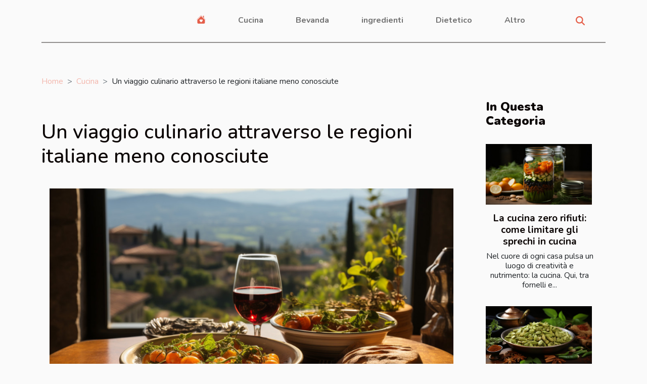

--- FILE ---
content_type: text/html; charset=UTF-8
request_url: https://www.andreasrestaurant.it/un-viaggio-culinario-attraverso-le-regioni-italiane-meno-conosciute
body_size: 6436
content:
<!DOCTYPE html>
    <html lang="it">
<head>
    <meta charset="utf-8">
    <meta name="viewport" content="width=device-width, initial-scale=1">
    <title>Un viaggio culinario attraverso le regioni italiane meno conosciute</title>

<meta name="description" content="">

<meta name="robots" content="follow,index" />
<link rel="icon" type="image/png" href="/favicon.png" />


    <link rel="stylesheet" href="/css/style2.css">
</head>
<body>
    <header>
    <div class="container-fluid d-flex justify-content-center">
        <nav class="navbar container navbar-expand-xl m-0 pt-3 pb-3">
            <div class="container-fluid">
                <button class="navbar-toggler" type="button" data-bs-toggle="collapse" data-bs-target="#navbarSupportedContent" aria-controls="navbarSupportedContent" aria-expanded="false" aria-label="Toggle navigation">
                    <svg xmlns="http://www.w3.org/2000/svg" fill="currentColor" class="bi bi-list" viewBox="0 0 16 16">
                        <path fill-rule="evenodd" d="M2.5 12a.5.5 0 0 1 .5-.5h10a.5.5 0 0 1 0 1H3a.5.5 0 0 1-.5-.5m0-4a.5.5 0 0 1 .5-.5h10a.5.5 0 0 1 0 1H3a.5.5 0 0 1-.5-.5m0-4a.5.5 0 0 1 .5-.5h10a.5.5 0 0 1 0 1H3a.5.5 0 0 1-.5-.5"></path>
                    </svg>
                </button>
                <div class="collapse navbar-collapse" id="navbarSupportedContent">
                    <ul class="navbar-nav">
                                    <li class="nav-item"><a href="/" class="nav-link"><i></i></a></li>
                                                    <li class="nav-item">
    <a href="/cucina" class="nav-link">Cucina</a>
    </li>
                                    <li class="nav-item">
    <a href="/bevanda" class="nav-link">Bevanda</a>
    </li>
                                    <li class="nav-item">
    <a href="/ingredienti" class="nav-link">ingredienti</a>
    </li>
                                    <li class="nav-item">
    <a href="/dietetico" class="nav-link">Dietetico</a>
    </li>
                                    <li class="nav-item">
    <a href="/altro" class="nav-link">Altro</a>
    </li>
                            </ul>
                    <form class="d-flex" role="search" method="get" action="/search">
    <input type="search" class="form-control"  name="q" placeholder="Ricerca" aria-label="Ricerca"  pattern=".*\S.*" required>
    <button type="submit" class="btn">
        <svg xmlns="http://www.w3.org/2000/svg" width="18px" height="18px" fill="currentColor" viewBox="0 0 512 512">
                    <path d="M416 208c0 45.9-14.9 88.3-40 122.7L502.6 457.4c12.5 12.5 12.5 32.8 0 45.3s-32.8 12.5-45.3 0L330.7 376c-34.4 25.2-76.8 40-122.7 40C93.1 416 0 322.9 0 208S93.1 0 208 0S416 93.1 416 208zM208 352a144 144 0 1 0 0-288 144 144 0 1 0 0 288z"/>
                </svg>
    </button>
</form>
                </div>
            </div>
        </nav>
    </div>
</header>
<div class="container">
        <nav aria-label="breadcrumb"
               style="--bs-breadcrumb-divider: '&gt;';" >
            <ol class="breadcrumb">
                <li class="breadcrumb-item"><a href="/">Home</a></li>
                                    <li class="breadcrumb-item  active ">
                        <a href="/cucina" title="Cucina">Cucina</a>                    </li>
                                <li class="breadcrumb-item">
                    Un viaggio culinario attraverso le regioni italiane meno conosciute                </li>
            </ol>
        </nav>
    </div>
<div class="container-fluid">
    <main class="container sidebar-minimal mt-2">
        <div class="row">
            <div class="col-lg-9 order-1 order-lg-2 col-12 main">

                                    <h1>
                        Un viaggio culinario attraverso le regioni italiane meno conosciute                    </h1>
                
                    <img class="img-fluid" src="/images/un-viaggio-culinario-attraverso-le-regioni-italiane-meno-conosciute.jpg" alt="Un viaggio culinario attraverso le regioni italiane meno conosciute">                                <article class="container main" ><details  open >
                    <summary>Contenuti</summary>
        
                                    <ol>
                                        <li>
                        <a href="javascript:;" onclick="document.querySelector('#anchor_0').scrollIntoView();">Le Molise e la sua autenticità nascosta</a>
                    </li>
                                                                                    <li>
                        <a href="javascript:;" onclick="document.querySelector('#anchor_1').scrollIntoView();">I sapori genuini della Basilicata</a>
                    </li>
                                                                                    <li>
                        <a href="javascript:;" onclick="document.querySelector('#anchor_2').scrollIntoView();">Il tesoro nascosto della Valle d&#039;Aosta</a>
                    </li>
                                                                                    <li>
                        <a href="javascript:;" onclick="document.querySelector('#anchor_3').scrollIntoView();">Le Marche: una cucina di confine</a>
                    </li>
                                                                                    <li>
                        <a href="javascript:;" onclick="document.querySelector('#anchor_4').scrollIntoView();">La tradizione culinaria della Calabria sconosciuta</a>
                    </li>
                                                            </ol>
                        </details>

                    <div><p>
Immergiamoci nell'esplorazione delle tradizioni culinarie delle regioni italiane meno battute dai circuiti turistici convenzionali. Ogni angolo d'Italia cela sapori autentici e ricette tramandate da generazioni, lontane dai riflettori delle guide più famose. Si apra la mente e il palato a un viaggio sensoriale che promette di sorprendere e deliziare con piatti genuini, frutto di una cultura gastronomica ricca e variegata. Prepariamoci a scoprire piccole realtà regionali dove la cucina rappresenta un patrimonio da salvaguardare e celebrare. Il nostro percorso ci condurrà attraverso paesaggi incantevoli e tradizioni incontaminate, in una serie di assaggi che sveleranno segreti e aneddoti di una terra profondamente legata alle sue radici. Lasciati guidare in questo tour enogastronomico alternativo, un'avventura per intenditori che cercano esperienze oltre il consueto. Ogni paragrafo svelerà una nuova regione, un nuovo scrigno di delizie da scoprire, invitandovi a proseguire nella lettura per immergervi completamente in questa avventura culinaria unica. Siete pronti a viaggiare con noi attraverso i sapori nascosti dell'Italia?
</p><h2 id="anchor_0">Le Molise e la sua autenticità nascosta</h2>
<p>La cucina molisana, perla gastronomica spesso eclipsata dalle sue controparti più celebri, si distingue per un'autenticità che affonda le radici nella semplicità e genuinità dei suoi ingredienti. Nel cuore dell'Italia, questa regione mantiene vive antiche tradizioni culinarie che specchiano la storia e la cultura di un territorio ancora poco esplorato dai riflettori del turismo di massa. I piatti tradizionali molisani, nati da una fusione di sapori di terra e di mare, sono un invito a riscoprire l'importanza degli ingredienti locali e stagionali.</p>

<p>La cucina di questa regione è caratterizzata dalla presenza di piatti come i cavatelli, pasta fatta in casa che abbraccia sughi semplici e robusti, e il brodetto di pesce, che racconta la vicinanza al mare Adriatico. L'agnello cacio e uova, piatto unico che coniuga carne e prodotti caseari, è un esempio lampante della capacità della cucina molisana di creare sapori ricchi e armoniosi con pochi, ma eccellenti elementi.</p>

<p>Non a caso, numerosi prodotti molisani hanno ottenuto la Denominazione di Origine Protetta (DOP), riconoscimento che ne certifica l'unicità e la qualità, legate indissolubilmente al territorio di provenienza. Scoprire le ricette molisane significa intraprendere un viaggio culinario autentico, lontano dai soliti itinerari, e permette di assaporare l'essenza di una terra ricca di storia e tradizioni preservate con orgoglio dai suoi abitanti. Per gli amanti del buon cibo, questo viaggio diventa un'opportunità imperdibile per arricchire il proprio palato con sapori puri e profondamente legati all'identità molisana.</p><h2 id="anchor_1">I sapori genuini della Basilicata</h2>
<p>La Basilicata è una terra incantevole, non solo per i suoi scenari naturali ma anche per i suoi sapori intensi e genuini che meritano una maggiore attenzione. La <strong>cucina lucana</strong> rappresenta infatti un patrimonio culinario ancora tutto da esplorare, con ricette che rispecchiano la storia e la cultura di questa regione. Un esempio emblematico è il <strong>peperone crusco</strong>, un ingrediente distintivo della gastronomia lucana, utilizzato per arricchire numerosi piatti con il suo gusto unico e la sua croccantezza inconfondibile.</p>

<p>Un altro pilastro della cucina di quest'area è rappresentato dalle <strong>lagane e ceci</strong>, una preparazione semplice ma ricca di sapori, che combina la pasta fatta in casa con legumi e aromi della terra. La tradizione gastronomica basilicata spazia anche nel mondo della panificazione, con il <strong>pane di Matera DOP</strong>, noto per la sua qualità eccellente e il sapore inconfondibile, frutto di un metodo di lavorazione che si tramanda da generazioni.</p>

<p>La geografia variegata della Basilicata, con i suoi rilievi montuosi e le sue fertili valli, influisce notevolmente sulla varietà degli alimenti prodotti e sulle <strong>ricette basilicatesi</strong>. Questo territorio, per esempio, permette la coltivazione di grani antichi che diventano protagonisti nella panificazione, come nel caso del pane di Matera, che vanta la prestigiosa Indicazione Geografica Protetta (IGP), garanzia di un legame inscindibile con il luogo di origine. La cucina lucana è una sinfonia di gusti autentici che attende di essere scoperta e valorizzata, rappresentando un capitolo imprescindibile del viaggio culinario attraverso l'Italia.</p><h2 id="anchor_2">Il tesoro nascosto della Valle d'Aosta</h2>
<p>Spesso trascurata nel panorama gastronomico italiano, la cucina valdostana custodisce sapori autentici e piatti unici, capaci di raccontare la storia e la cultura di una regione incastonata tra le vette delle Alpi. La fonduta valdostana, piatto emblematico della convivialità e della tradizione montana, si fonde con la qualità degli ingredienti locali per creare un’esperienza sensoriale ricca e avvolgente. Altri prodotti come lo Jambon de Bosses e il lardo di Arnad, entrambi riconosciuti come Slow Food Presidia, testimoniano l'impegno della Valle d'Aosta a preservare le proprie eccellenze enogastronomiche. Questi salumi, dal gusto intenso e legato alla terra, traggono il loro carattere distintivo proprio dall'ambiente alpino e dal clima che favorisce una stagionatura ottimale.</p>

<p>L'influenza francofona si fa sentire non solo nella lingua ma anche nella tavola valdostana, dove il mix culturale si riflette in un mosaico di sapori che trae ispirazione sia dalla cucina rustica italiana sia dalla raffinatezza francese. I piatti di montagna, robusti e sostanziosi, sono concepiti per offrire il massimo dell'energia e del calore, necessari per affrontare le rigide temperature alpine. La Valle d'Aosta, con il suo patrimonio culinario, rappresenta un vero e proprio viaggio per il palato, un percorso all'insegna dell'autenticità e della scoperta di un tesoro nascosto tra le cime innevate, che aspetta solo di essere esplorato e valorizzato.</p><h2 id="anchor_3">Le Marche: una cucina di confine</h2>
<p>
La <strong>cucina marchigiana</strong> rappresenta un'appassionante fusione di gusti provenienti sia dalla terra sia dal mare, riflettendo la <em>biodiversità locale</em> in termini di ingredienti e ricette. Tra i piatti che incarnano questa sinergia, la <em>brodetta all'anconetana</em> è un esempio prelibato: si tratta di una zuppa di pesce, delicata e saporita, che racchiude i sapori del litorale adriatico. In netto contrasto, ma altrettanto rappresentativo della regione, troviamo i <em>vincisgrassi</em>, lasagne elaborate con strati di pasta all'uovo, ragù, funghi, e una generosa spolverata di formaggio, un vero tributo ai sapori della terra. Ogni provincia marchigiana custodisce le sue <strong>specialità marchigiane</strong>, rendendo la visita a questa regione un'esperienza eterogenea e sorprendente per il palato. Le <strong>feste tradizionali</strong>, veri e propri momenti di condivisione e celebrazione, svolgono un ruolo fondamentale nella conservazione e nella diffusione delle ricette locali, regalando momenti di gioia e convivialità ai fortunati partecipanti. La tavola marchigiana, dunque, si configura come una destinazione culinaria in grado di offrire un'esperienza unica, radicata in una tradizione che abbraccia con orgoglio i doni della sua terra e del suo mare.
</p><h2 id="anchor_4">La tradizione culinaria della Calabria sconosciuta</h2>
<p>La Calabria, una regione spesso trascurata quando si parla di gastronomia italiana, custodisce invece un patrimonio di sapori e ricette che meritano un'approfondita esplorazione. Tra i <strong>Prodotti agroalimentari tradizionali (PAT)</strong> che incarnano l'essenza della terra calabrese, spicca la <strong>cipolla rossa di Tropea IGP</strong>, famosa per il suo gusto dolce e delicato, che la rende adatta a insaporire piatti sia crudi sia cotti. </p>

<p>Un altro simbolo della <em>cucina calabrese</em> è la '<strong>nduja</strong>', un salume morbido e spalmabile, noto per il suo sapore deciso e piccante. Questo prodotto incarna perfettamente l'amore della regione per i <strong>piatti piccanti</strong>, che risvegliano il palato e riscaldano il cuore. </p>

<p>Non meno rappresentativo è il <strong>pecorino calabrese</strong>, un formaggio dal gusto intenso che può essere gustato fresco o stagionato e si accompagna meravigliosamente a pane casereccio e vini robusti della zona. La peculiarità dei sapori calabresi è dovuta all'influenza del clima e del territorio: un mix di sole cocente e brezze marine che conferisce ai prodotti locali caratteristiche uniche, spesso con note piccanti che riflettono la passione e il carattere del popolo calabrese. </p>

<p>Invitiamo dunque i gastronauti e gli appassionati di cucina a scoprire i tesori nascosti della Calabria, oltre il peperoncino. Vi troverete immersi in una tradizione che fa dell'uso di ingredienti semplici e genuini la base per creare piatti dal gusto autentico e sorprendente, che raccontano la storia di un territorio ancora tutto da esplorare.</p><div></article>            </div>
            <aside class="col-lg-3 order-2 order-lg-2 col-12 aside-right">
                <div class="list-flat-img">
                    <h2>In questa categoria</h2>                            <section>

                    <figure><a href="/la-cucina-zero-rifiuti-come-limitare-gli-sprechi-in-cucina" title="La cucina zero rifiuti: come limitare gli sprechi in cucina"><img class="d-block w-100" src="/images/la-cucina-zero-rifiuti-come-limitare-gli-sprechi-in-cucina.jpg" alt="La cucina zero rifiuti: come limitare gli sprechi in cucina"></a></figure>                    
                    <div>
                        <h3><a href="/la-cucina-zero-rifiuti-come-limitare-gli-sprechi-in-cucina" title="La cucina zero rifiuti: come limitare gli sprechi in cucina">La cucina zero rifiuti: come limitare gli sprechi in cucina</a></h3>                        <div>
Nel cuore di ogni casa pulsa un luogo di creatività e nutrimento: la cucina. Qui, tra fornelli e...</div>                    </div>
                </section>
                            <section>

                    <figure><a href="/esplorando-luso-del-cardamomo-in-piatti-salati" title="Esplorando l&#039;uso del cardamomo in piatti salati"><img class="d-block w-100" src="/images/esplorando-luso-del-cardamomo-in-piatti-salati.jpg" alt="Esplorando l&#039;uso del cardamomo in piatti salati"></a></figure>                    
                    <div>
                        <h3><a href="/esplorando-luso-del-cardamomo-in-piatti-salati" title="Esplorando l&#039;uso del cardamomo in piatti salati">Esplorando l'uso del cardamomo in piatti salati</a></h3>                        <div>
Quando si parla di spezie, il cardamomo è spesso associato a dolci aromatici o a esotici tè chai....</div>                    </div>
                </section>
                            <section>

                    <figure><a href="/la-cucina-zero-rifiuti-come-limitare-gli-sprechi-in-cucina" title="La cucina zero rifiuti: come limitare gli sprechi in cucina"><img class="d-block w-100" src="/images/la-cucina-zero-rifiuti-come-limitare-gli-sprechi-in-cucina.jpg" alt="La cucina zero rifiuti: come limitare gli sprechi in cucina"></a></figure>                    
                    <div>
                        <h3><a href="/la-cucina-zero-rifiuti-come-limitare-gli-sprechi-in-cucina" title="La cucina zero rifiuti: come limitare gli sprechi in cucina">La cucina zero rifiuti: come limitare gli sprechi in cucina</a></h3>                        <div>
Nel cuore di ogni casa pulsa un luogo di creatività e nutrimento: la cucina. Qui, tra fornelli e...</div>                    </div>
                </section>
                                    </div>
            </aside>
        </div>
        <section class="newest-list">
        <div class="container">
                        <h2>Articoli simili</h2>
            <div class="row">
                                    <div class="col-12 col-md-4">
                        <figure><a href="/la-cucina-zero-rifiuti-come-limitare-gli-sprechi-in-cucina" title="La cucina zero rifiuti: come limitare gli sprechi in cucina"><img class="img-fluid" src="/images/la-cucina-zero-rifiuti-come-limitare-gli-sprechi-in-cucina.jpg" alt="La cucina zero rifiuti: come limitare gli sprechi in cucina"></a></figure><figcaption>La cucina zero rifiuti: come limitare gli sprechi in cucina</figcaption>                        <div>
                                                    </div>
                        <h4><a href="/la-cucina-zero-rifiuti-come-limitare-gli-sprechi-in-cucina" title="La cucina zero rifiuti: come limitare gli sprechi in cucina">La cucina zero rifiuti: come limitare gli sprechi in cucina</a></h4>                        <time datetime="2023-11-17 02:02:56">17 novembre 2023 02:02</time>                        <div>
Nel cuore di ogni casa pulsa un luogo di creatività e nutrimento: la cucina. Qui, tra fornelli e...</div>                    </div>
                                    <div class="col-12 col-md-4">
                        <figure><a href="/conoscere-i-fornelli-una-guida-per-lacquisto-di-stufe-moderne" title="Conoscere i fornelli: una guida per l&#039;acquisto di stufe moderne"><img class="img-fluid" src="/images/conoscere-i-fornelli-una-guida-per-lacquisto-di-stufe-moderne.jpg" alt="Conoscere i fornelli: una guida per l&#039;acquisto di stufe moderne"></a></figure><figcaption>Conoscere i fornelli: una guida per l'acquisto di stufe moderne</figcaption>                        <div>
                                                    </div>
                        <h4><a href="/conoscere-i-fornelli-una-guida-per-lacquisto-di-stufe-moderne" title="Conoscere i fornelli: una guida per l&#039;acquisto di stufe moderne">Conoscere i fornelli: una guida per l'acquisto di stufe moderne</a></h4>                        <time datetime="2023-11-17 02:02:57">17 novembre 2023 02:02</time>                        <div>
Nel cuore di ogni casa, la cucina è quel luogo magico dove i sapori prendono vita e le famiglie...</div>                    </div>
                                    <div class="col-12 col-md-4">
                        <figure><a href="/riscoprendo-le-virtu-dellapicoltura-urbana" title="Riscoprendo le virtù dell&#039;apicoltura urbana"><img class="img-fluid" src="/images/riscoprendo-le-virtu-dellapicoltura-urbana.jpeg" alt="Riscoprendo le virtù dell&#039;apicoltura urbana"></a></figure><figcaption>Riscoprendo le virtù dell'apicoltura urbana</figcaption>                        <div>
                                                    </div>
                        <h4><a href="/riscoprendo-le-virtu-dellapicoltura-urbana" title="Riscoprendo le virtù dell&#039;apicoltura urbana">Riscoprendo le virtù dell'apicoltura urbana</a></h4>                        <time datetime="2023-11-17 02:02:55">17 novembre 2023 02:02</time>                        <div>
Nelle dense trame urbane, dove il cemento regna sovrano e il verde si fa sempre più raro, emerge...</div>                    </div>
                            </div>
        </div>
    </section>
                        </main>
</div>
<footer>
    <div class="container-fluid">
        <div class="container">
            <div class="row default-search">
                <div class="col-12 col-lg-4">
                    <form class="d-flex" role="search" method="get" action="/search">
    <input type="search" class="form-control"  name="q" placeholder="Ricerca" aria-label="Ricerca"  pattern=".*\S.*" required>
    <button type="submit" class="btn">
        <svg xmlns="http://www.w3.org/2000/svg" width="18px" height="18px" fill="currentColor" viewBox="0 0 512 512">
                    <path d="M416 208c0 45.9-14.9 88.3-40 122.7L502.6 457.4c12.5 12.5 12.5 32.8 0 45.3s-32.8 12.5-45.3 0L330.7 376c-34.4 25.2-76.8 40-122.7 40C93.1 416 0 322.9 0 208S93.1 0 208 0S416 93.1 416 208zM208 352a144 144 0 1 0 0-288 144 144 0 1 0 0 288z"/>
                </svg>
    </button>
</form>
                </div>
                <div class="col-12 col-lg-4">
                    <section>
            <div>
                <h3><a href="/cucina" title="Cucina">Cucina</a></h3>                            </div>
        </section>
            <section>
            <div>
                <h3><a href="/bevanda" title="Bevanda">Bevanda</a></h3>                            </div>
        </section>
            <section>
            <div>
                <h3><a href="/ingredienti" title="ingredienti">ingredienti</a></h3>                            </div>
        </section>
            <section>
            <div>
                <h3><a href="/dietetico" title="Dietetico">Dietetico</a></h3>                            </div>
        </section>
            <section>
            <div>
                <h3><a href="/altro" title="Altro">Altro</a></h3>                            </div>
        </section>
                        </div>
                <div class="col-12 col-lg-4">
                    copyright www.andreasrestaurant.it
                                    </div>
            </div>
        </div>
    </div>
</footer>
    <script src="https://cdn.jsdelivr.net/npm/bootstrap@5.0.2/dist/js/bootstrap.bundle.min.js" integrity="sha384-MrcW6ZMFYlzcLA8Nl+NtUVF0sA7MsXsP1UyJoMp4YLEuNSfAP+JcXn/tWtIaxVXM" crossorigin="anonymous"></script>
    </body>
</html>
